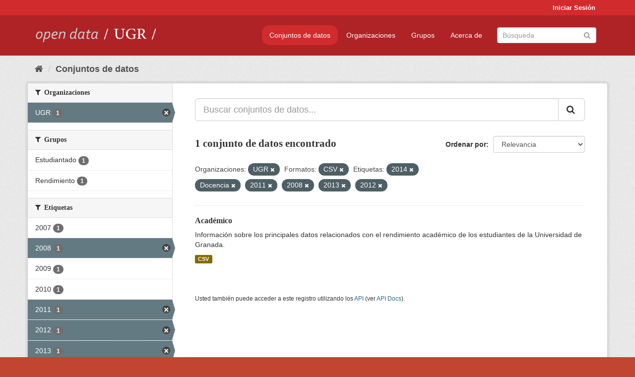

--- FILE ---
content_type: text/html; charset=utf-8
request_url: https://opendata.ugr.es/dataset/?organization=universidad-granada&_license_id_limit=0&res_format=CSV&tags=2014&tags=Docencia&tags=2011&tags=2008&tags=2013&_tags_limit=0&tags=2012
body_size: 7603
content:
<!DOCTYPE html>
<!--[if IE 9]> <html lang="es" class="ie9"> <![endif]-->
<!--[if gt IE 8]><!--> <html lang="es"> <!--<![endif]-->
  <head>
    <meta charset="utf-8" />
      <meta name="generator" content="ckan 2.9.5" />
      <meta name="viewport" content="width=device-width, initial-scale=1.0">
    <title>Conjunto de datos - OpenData UGR</title>

    
    
    <link rel="shortcut icon" href="/base/images/faviconUGR.ico" />
    
    
        <link rel="alternate" type="text/n3" href="https://opendata.ugr.es/catalog.n3"/>
        <link rel="alternate" type="text/ttl" href="https://opendata.ugr.es/catalog.ttl"/>
        <link rel="alternate" type="application/rdf+xml" href="https://opendata.ugr.es/catalog.xml"/>
        <link rel="alternate" type="application/ld+json" href="https://opendata.ugr.es/catalog.jsonld"/>
    

    
      
      
      
      
    

    
    



    
      
      
    

    
    <link href="/webassets/base/eb9793eb_red.css" rel="stylesheet"/>
<link href="/webassets/ckanext-harvest/c95a0af2_harvest_css.css" rel="stylesheet"/><style>
                .site-footer  {
  #background-color: #842f22;
background-color: #d12b2e;
}
.account-masthead {
background: #d12b2e;
}




.masthead {
background: #af2326;
}

.account-masthead .account ul li a{
  
  color: white;
}


/*
#Para la imagen de fondo
#.hero{
#background: url("https://p1.pxfuel.com/preview/401/157/184/alhambra-spain-granada-window.jpg");
#}
*/

/* --> BIUSCADOR DE INICIO */
.homepage .module-search .module-content {
background-color: #d12b2e;

}


.homepage .module-search .tags {
background-color: #af2326;

}



. main-navigation-toggle a:hover {
  font-size:20px;
}




#main-navigation-toggle a:active{

 background: #d12b2e;
}

#main-navigation-toggle a:hover {
  
  /* font-size: 150%; */
  background: #d12b2e;
  
}

.account-masthead .account ul li a:hover {
    
    background-color: #af2326;
    
}

/* lineas del menu de configuracion, ajustes, logout */
.account-masthead .account ul li {
  
  border-left: none;
  
}

.account-masthead .account ul .active {
  
  background-color: black;
}

masthead .navigation .nav-pills li a:hover, .masthead .navigation .nav-pills li a:focus, .masthead .navigation .nav-pills li.active a{
  
 background: #d12b2e;
  
}
    
.btn-primary {
  
  background: #4d4c4d;
  border-color: #4d4c4d;
}


/* Color rojo oscuro de la franja superior al footer */
.homepage div:nth-child(3){
  
  background-color:  #af2326;
}


/* Color del gris de fondo */
.hero{
  
  /*! background: 
    
    url("https://p1.pxfuel.com/preview/16/472/53/wall-stones-marble-texture.jpg"); */
    /*
    url("https://p1.pxfuel.com/preview/688/816/856/pattern-texture-grey-brick-wall-model.jpg") repeat repeat;
    */
  /*! background-size: contain; */

  background-color: #dddddd;
background-image: None;
  
}

.homepage .row1{

  background:
     url("../../base/images/logo-ugr-blanco-transparente-sin-letras-rotado.svg");
  
  background-size: 190%;
  overflow: scroll;
  resize: both;


  background-position-y: 400px;
  background-position-x: -800px
  

}


h1, h2, h3, h4 {

font-size: 21px;
/*font-style: italic;*/
font-family: initial;

}

/* Imagenes de dcat, sparql, y estadisticas */
.hero .container div a img{
  
  max-width: 70%;
  
  
}
   

.hero .container div p {
  
  display: inline-block; 
  max-width: 49%;
  
}

.hero .container div p:nth-child(2){
  
  
  display:inline
   
}

.hero .container div p:nth-child(3){
 
  display: inline;  
  
  
}

.hero .container div p:nth-child(5){
  
  
  float: right;
  margin-top: 7%;
}

.hero .container div p:nth-child(8){
  
  
 
  float: right;
  
}


.hero .container div p:nth-child(8) img{
  
 
  float: right;
  
}



.hero .container div p:nth-child(13){
  
  
  float: right;
  margin-top: 8%
}



.hero .container div p:nth-child(15){
  
  
display: inline;  
  
  
}

.hero .container .module-content div h2{
  
  background-color: #dddddd;
  text-align: center
  
}

.hero .container div h1{
  
  text-align: center;
  
}


/* Cajas redondeadas ---------------> */
.hero .container .col-md-6.col2 .module-content.box {
  
  height: 100%;
  width: 100%;
  margin-top: 10px;
  border-top-left-radius: 30px;
  border-top-right-radius: 30px;
  border-bottom-right-radius: 30px;
  border-bottom-left-radius: 30px;
  
}


.homepage .module-search, .homepage .module-search .module-content{
  
  border-top-left-radius: 30px;
  border-top-right-radius: 30px;
}

.homepage .module-search{
  margin-top: 10px;
}


.homepage.layout-2 .stats {
  
  border-bottom-left-radius: 30px;
  border-bottom-right-radius: 30px;

}

/* <------------- Cajas redondeadas*/


.hero .container .col-md-6.col2 ul {
  
  
  margin-bottom: 10%;
}


/*radio del li > a del navbar */
.nav-pills > li > a {
    border-radius: 15px;
}



/* Paginación de los datasets */

.pagination > li > a {
  
  color: black;
  padding: 6px 15px;
  border: none;
  
}

.pagination > li > a:hover {
  
  background-color: #dddddd;
  color: black;
  
  
}



.pagination > .active > a{
  
  background-color: #dddddd;
  color: black;
}





.pagination > li > a, .pagination > li > span {
    
    padding: 6px 15px;
  
}


.pagination > .active > a:hover  {
  
    z-index: 3;
    color: #fff;
    cursor: default;
    background-color: black ;
   
}

/*footer ----------------------------> */

.site-footer a{
  
  color: white;
  
}

.site-footer label {
    color: white;
}

.site-footer p {
  
  color: white;
}

/* marca ugr + LOGO */

.navbar-left{
  
  width: 40%;
  padding-top: 12px;
  
}

.navbar-left img {
  
  width: 55%;
  
  
}





/* condicion para dispositivos pequeños*/

@media (max-width:475px){
  
  .hero .container .module-content div h2{
  
    margin-top: 21%;
  
  }
  
  
  .hero .container div a img {
    max-width: 70%;
    margin-top: 20%;
}
  
 

}




@media (max-width: 1200px){
  
  .header-image.navbar-left {
    
    
   width: 22%;
   margin-top: 7px;
    
    
  }
  
  
  .header-image.navbar-left .logo img{
    
    width: 100%;
  }


  
}


@media (max-width: 766px){
  
  
  .main{
    background-color: #af2326
  }

  
  
}




      </style>
    
  </head>

  
  <body data-site-root="https://opendata.ugr.es/" data-locale-root="https://opendata.ugr.es/" >

    
    <div class="sr-only sr-only-focusable"><a href="#content">Ir al contenido</a></div>
  

  
     
<div class="account-masthead">
  <div class="container">
     
    <nav class="account not-authed" aria-label="Cuenta">
      <ul class="list-unstyled">
        
        <li><a href="/user/login">Iniciar Sesión</a></li>
         
      </ul>
    </nav>
     
  </div>
</div>

<header class="navbar navbar-static-top masthead">
    
  <div class="container">
    <div class="navbar-right">
      <button data-target="#main-navigation-toggle" data-toggle="collapse" class="navbar-toggle collapsed" type="button" aria-label="expand or collapse" aria-expanded="false">
        <span class="sr-only">Toggle navigation</span>
        <span class="fa fa-bars"></span>
      </button>
    </div>
    <hgroup class="header-image navbar-left">
       
      <a class="logo" href="/"><img src="/uploads/admin/2022-02-21-120002.678222marca-open-data-ugr.png" alt="OpenData UGR" title="OpenData UGR" /></a>
       
    </hgroup>

    <div class="collapse navbar-collapse" id="main-navigation-toggle">
      
      <nav class="section navigation">
        <ul class="nav nav-pills">
            
		<li class="active"><a href="/dataset/">Conjuntos de datos</a></li><li><a href="/organization/">Organizaciones</a></li><li><a href="/group/">Grupos</a></li><li><a href="/about">Acerca de</a></li>
	    
        </ul>
      </nav>
       
      <form class="section site-search simple-input" action="/dataset/" method="get">
        <div class="field">
          <label for="field-sitewide-search">Buscar conjuntos de datos</label>
          <input id="field-sitewide-search" type="text" class="form-control" name="q" placeholder="Búsqueda" aria-label="Buscar conjuntos de datos"/>
          <button class="btn-search" type="submit" aria-label="Enviar"><i class="fa fa-search"></i></button>
        </div>
      </form>
      
    </div>
  </div>
</header>

  
    <div class="main">
      <div id="content" class="container">
        
          
            <div class="flash-messages">
              
                
              
            </div>
          

          
            <div class="toolbar" role="navigation" aria-label="Miga de pan">
              
                
                  <ol class="breadcrumb">
                    
<li class="home"><a href="/" aria-label="Inicio"><i class="fa fa-home"></i><span> Inicio</span></a></li>
                    
  <li class="active"><a href="/dataset/">Conjuntos de datos</a></li>

                  </ol>
                
              
            </div>
          

          <div class="row wrapper">
            
            
            

            
              <aside class="secondary col-sm-3">
                
                
  <div class="filters">
    <div>
      
        

    
    
	
	    
	    
		<section class="module module-narrow module-shallow">
		    
			<h2 class="module-heading">
			    <i class="fa fa-filter"></i>
			    
			    Organizaciones
			</h2>
		    
		    
			
			    
				<nav aria-label="Organizaciones">
				    <ul class="list-unstyled nav nav-simple nav-facet">
					
					    
					    
					    
					    
					    <li class="nav-item active">
						<a href="/dataset/?_license_id_limit=0&amp;res_format=CSV&amp;tags=2014&amp;tags=Docencia&amp;tags=2011&amp;tags=2008&amp;tags=2013&amp;tags=2012&amp;_tags_limit=0" title="">
						    <span class="item-label">UGR</span>
						    <span class="hidden separator"> - </span>
						    <span class="item-count badge">1</span>
						</a>
					    </li>
					
				    </ul>
				</nav>

				<p class="module-footer">
				    
					
				    
				</p>
			    
			
		    
		</section>
	    
	
    

      
        

    
    
	
	    
	    
		<section class="module module-narrow module-shallow">
		    
			<h2 class="module-heading">
			    <i class="fa fa-filter"></i>
			    
			    Grupos
			</h2>
		    
		    
			
			    
				<nav aria-label="Grupos">
				    <ul class="list-unstyled nav nav-simple nav-facet">
					
					    
					    
					    
					    
					    <li class="nav-item">
						<a href="/dataset/?organization=universidad-granada&amp;_license_id_limit=0&amp;res_format=CSV&amp;tags=2014&amp;tags=Docencia&amp;tags=2011&amp;tags=2008&amp;tags=2013&amp;tags=2012&amp;_tags_limit=0&amp;groups=estudiantes" title="">
						    <span class="item-label">Estudiantado</span>
						    <span class="hidden separator"> - </span>
						    <span class="item-count badge">1</span>
						</a>
					    </li>
					
					    
					    
					    
					    
					    <li class="nav-item">
						<a href="/dataset/?organization=universidad-granada&amp;_license_id_limit=0&amp;res_format=CSV&amp;tags=2014&amp;tags=Docencia&amp;tags=2011&amp;tags=2008&amp;tags=2013&amp;tags=2012&amp;_tags_limit=0&amp;groups=rendimiento" title="">
						    <span class="item-label">Rendimiento</span>
						    <span class="hidden separator"> - </span>
						    <span class="item-count badge">1</span>
						</a>
					    </li>
					
				    </ul>
				</nav>

				<p class="module-footer">
				    
					
				    
				</p>
			    
			
		    
		</section>
	    
	
    

      
        

    
    
	
	    
	    
		<section class="module module-narrow module-shallow">
		    
			<h2 class="module-heading">
			    <i class="fa fa-filter"></i>
			    
			    Etiquetas
			</h2>
		    
		    
			
			    
				<nav aria-label="Etiquetas">
				    <ul class="list-unstyled nav nav-simple nav-facet">
					
					    
					    
					    
					    
					    <li class="nav-item">
						<a href="/dataset/?organization=universidad-granada&amp;_license_id_limit=0&amp;res_format=CSV&amp;tags=2014&amp;tags=Docencia&amp;tags=2011&amp;tags=2008&amp;tags=2013&amp;tags=2012&amp;_tags_limit=0&amp;tags=2007" title="">
						    <span class="item-label">2007</span>
						    <span class="hidden separator"> - </span>
						    <span class="item-count badge">1</span>
						</a>
					    </li>
					
					    
					    
					    
					    
					    <li class="nav-item active">
						<a href="/dataset/?organization=universidad-granada&amp;_license_id_limit=0&amp;res_format=CSV&amp;tags=2014&amp;tags=Docencia&amp;tags=2011&amp;tags=2013&amp;tags=2012&amp;_tags_limit=0" title="">
						    <span class="item-label">2008</span>
						    <span class="hidden separator"> - </span>
						    <span class="item-count badge">1</span>
						</a>
					    </li>
					
					    
					    
					    
					    
					    <li class="nav-item">
						<a href="/dataset/?organization=universidad-granada&amp;_license_id_limit=0&amp;res_format=CSV&amp;tags=2014&amp;tags=Docencia&amp;tags=2011&amp;tags=2008&amp;tags=2013&amp;tags=2012&amp;_tags_limit=0&amp;tags=2009" title="">
						    <span class="item-label">2009</span>
						    <span class="hidden separator"> - </span>
						    <span class="item-count badge">1</span>
						</a>
					    </li>
					
					    
					    
					    
					    
					    <li class="nav-item">
						<a href="/dataset/?organization=universidad-granada&amp;_license_id_limit=0&amp;res_format=CSV&amp;tags=2014&amp;tags=Docencia&amp;tags=2011&amp;tags=2008&amp;tags=2013&amp;tags=2012&amp;_tags_limit=0&amp;tags=2010" title="">
						    <span class="item-label">2010</span>
						    <span class="hidden separator"> - </span>
						    <span class="item-count badge">1</span>
						</a>
					    </li>
					
					    
					    
					    
					    
					    <li class="nav-item active">
						<a href="/dataset/?organization=universidad-granada&amp;_license_id_limit=0&amp;res_format=CSV&amp;tags=2014&amp;tags=Docencia&amp;tags=2008&amp;tags=2013&amp;tags=2012&amp;_tags_limit=0" title="">
						    <span class="item-label">2011</span>
						    <span class="hidden separator"> - </span>
						    <span class="item-count badge">1</span>
						</a>
					    </li>
					
					    
					    
					    
					    
					    <li class="nav-item active">
						<a href="/dataset/?organization=universidad-granada&amp;_license_id_limit=0&amp;res_format=CSV&amp;tags=2014&amp;tags=Docencia&amp;tags=2011&amp;tags=2008&amp;tags=2013&amp;_tags_limit=0" title="">
						    <span class="item-label">2012</span>
						    <span class="hidden separator"> - </span>
						    <span class="item-count badge">1</span>
						</a>
					    </li>
					
					    
					    
					    
					    
					    <li class="nav-item active">
						<a href="/dataset/?organization=universidad-granada&amp;_license_id_limit=0&amp;res_format=CSV&amp;tags=2014&amp;tags=Docencia&amp;tags=2011&amp;tags=2008&amp;tags=2012&amp;_tags_limit=0" title="">
						    <span class="item-label">2013</span>
						    <span class="hidden separator"> - </span>
						    <span class="item-count badge">1</span>
						</a>
					    </li>
					
					    
					    
					    
					    
					    <li class="nav-item active">
						<a href="/dataset/?organization=universidad-granada&amp;_license_id_limit=0&amp;res_format=CSV&amp;tags=Docencia&amp;tags=2011&amp;tags=2008&amp;tags=2013&amp;tags=2012&amp;_tags_limit=0" title="">
						    <span class="item-label">2014</span>
						    <span class="hidden separator"> - </span>
						    <span class="item-count badge">1</span>
						</a>
					    </li>
					
					    
					    
					    
					    
					    <li class="nav-item">
						<a href="/dataset/?organization=universidad-granada&amp;_license_id_limit=0&amp;res_format=CSV&amp;tags=2014&amp;tags=Docencia&amp;tags=2011&amp;tags=2008&amp;tags=2013&amp;tags=2012&amp;_tags_limit=0&amp;tags=2015" title="">
						    <span class="item-label">2015</span>
						    <span class="hidden separator"> - </span>
						    <span class="item-count badge">1</span>
						</a>
					    </li>
					
					    
					    
					    
					    
					    <li class="nav-item">
						<a href="/dataset/?organization=universidad-granada&amp;_license_id_limit=0&amp;res_format=CSV&amp;tags=2014&amp;tags=Docencia&amp;tags=2011&amp;tags=2008&amp;tags=2013&amp;tags=2012&amp;_tags_limit=0&amp;tags=Centros+Propios" title="">
						    <span class="item-label">Centros Propios</span>
						    <span class="hidden separator"> - </span>
						    <span class="item-count badge">1</span>
						</a>
					    </li>
					
					    
					    
					    
					    
					    <li class="nav-item active">
						<a href="/dataset/?organization=universidad-granada&amp;_license_id_limit=0&amp;res_format=CSV&amp;tags=2014&amp;tags=2011&amp;tags=2008&amp;tags=2013&amp;tags=2012&amp;_tags_limit=0" title="">
						    <span class="item-label">Docencia</span>
						    <span class="hidden separator"> - </span>
						    <span class="item-count badge">1</span>
						</a>
					    </li>
					
					    
					    
					    
					    
					    <li class="nav-item">
						<a href="/dataset/?organization=universidad-granada&amp;_license_id_limit=0&amp;res_format=CSV&amp;tags=2014&amp;tags=Docencia&amp;tags=2011&amp;tags=2008&amp;tags=2013&amp;tags=2012&amp;_tags_limit=0&amp;tags=Estad%C3%ADstica" title="">
						    <span class="item-label">Estadística</span>
						    <span class="hidden separator"> - </span>
						    <span class="item-count badge">1</span>
						</a>
					    </li>
					
					    
					    
					    
					    
					    <li class="nav-item">
						<a href="/dataset/?organization=universidad-granada&amp;_license_id_limit=0&amp;res_format=CSV&amp;tags=2014&amp;tags=Docencia&amp;tags=2011&amp;tags=2008&amp;tags=2013&amp;tags=2012&amp;_tags_limit=0&amp;tags=Gesti%C3%B3n+e+investigaci%C3%B3n" title="Gestión e investigación">
						    <span class="item-label">Gestión e investiga...</span>
						    <span class="hidden separator"> - </span>
						    <span class="item-count badge">1</span>
						</a>
					    </li>
					
					    
					    
					    
					    
					    <li class="nav-item">
						<a href="/dataset/?organization=universidad-granada&amp;_license_id_limit=0&amp;res_format=CSV&amp;tags=2014&amp;tags=Docencia&amp;tags=2011&amp;tags=2008&amp;tags=2013&amp;tags=2012&amp;_tags_limit=0&amp;tags=Peri%C3%B3dico" title="">
						    <span class="item-label">Periódico</span>
						    <span class="hidden separator"> - </span>
						    <span class="item-count badge">1</span>
						</a>
					    </li>
					
					    
					    
					    
					    
					    <li class="nav-item">
						<a href="/dataset/?organization=universidad-granada&amp;_license_id_limit=0&amp;res_format=CSV&amp;tags=2014&amp;tags=Docencia&amp;tags=2011&amp;tags=2008&amp;tags=2013&amp;tags=2012&amp;_tags_limit=0&amp;tags=Rendimiento" title="">
						    <span class="item-label">Rendimiento</span>
						    <span class="hidden separator"> - </span>
						    <span class="item-count badge">1</span>
						</a>
					    </li>
					
				    </ul>
				</nav>

				<p class="module-footer">
				    
					<a href="/dataset/?organization=universidad-granada&amp;_license_id_limit=0&amp;res_format=CSV&amp;tags=2014&amp;tags=Docencia&amp;tags=2011&amp;tags=2008&amp;tags=2013&amp;tags=2012" class="read-more">Mostrar Solamente Populares Etiquetas</a>
				    
				</p>
			    
			
		    
		</section>
	    
	
    

      
        

    
    
	
	    
	    
		<section class="module module-narrow module-shallow">
		    
			<h2 class="module-heading">
			    <i class="fa fa-filter"></i>
			    
			    Formatos
			</h2>
		    
		    
			
			    
				<nav aria-label="Formatos">
				    <ul class="list-unstyled nav nav-simple nav-facet">
					
					    
					    
					    
					    
					    <li class="nav-item active">
						<a href="/dataset/?organization=universidad-granada&amp;_license_id_limit=0&amp;tags=2014&amp;tags=Docencia&amp;tags=2011&amp;tags=2008&amp;tags=2013&amp;tags=2012&amp;_tags_limit=0" title="">
						    <span class="item-label">CSV</span>
						    <span class="hidden separator"> - </span>
						    <span class="item-count badge">1</span>
						</a>
					    </li>
					
				    </ul>
				</nav>

				<p class="module-footer">
				    
					
				    
				</p>
			    
			
		    
		</section>
	    
	
    

      
        

    
    
	
	    
	    
		<section class="module module-narrow module-shallow">
		    
			<h2 class="module-heading">
			    <i class="fa fa-filter"></i>
			    
			    Licencias
			</h2>
		    
		    
			
			    
				<nav aria-label="Licencias">
				    <ul class="list-unstyled nav nav-simple nav-facet">
					
					    
					    
					    
					    
					    <li class="nav-item">
						<a href="/dataset/?organization=universidad-granada&amp;_license_id_limit=0&amp;res_format=CSV&amp;tags=2014&amp;tags=Docencia&amp;tags=2011&amp;tags=2008&amp;tags=2013&amp;tags=2012&amp;_tags_limit=0&amp;license_id=odc-by" title="Open Data Commons Attribution License">
						    <span class="item-label">Open Data Commons A...</span>
						    <span class="hidden separator"> - </span>
						    <span class="item-count badge">1</span>
						</a>
					    </li>
					
				    </ul>
				</nav>

				<p class="module-footer">
				    
					<a href="/dataset/?organization=universidad-granada&amp;res_format=CSV&amp;tags=2014&amp;tags=Docencia&amp;tags=2011&amp;tags=2008&amp;tags=2013&amp;tags=2012&amp;_tags_limit=0" class="read-more">Mostrar Solamente Populares Licencias</a>
				    
				</p>
			    
			
		    
		</section>
	    
	
    

      
    </div>
    <a class="close no-text hide-filters"><i class="fa fa-times-circle"></i><span class="text">close</span></a>
  </div>

              </aside>
            

            
              <div class="primary col-sm-9 col-xs-12" role="main">
                
                
  <section class="module">
    <div class="module-content">
      
        
      
      
        
        
        







<form id="dataset-search-form" class="search-form" method="get" data-module="select-switch">

  
    <div class="input-group search-input-group">
      <input aria-label="Buscar conjuntos de datos..." id="field-giant-search" type="text" class="form-control input-lg" name="q" value="" autocomplete="off" placeholder="Buscar conjuntos de datos...">
      
      <span class="input-group-btn">
        <button class="btn btn-default btn-lg" type="submit" value="search" aria-label="Enviar">
          <i class="fa fa-search"></i>
        </button>
      </span>
      
    </div>
  

  
    <span>
  
  

  
  
  
  <input type="hidden" name="organization" value="universidad-granada" />
  
  
  
  
  
  <input type="hidden" name="res_format" value="CSV" />
  
  
  
  
  
  <input type="hidden" name="tags" value="2014" />
  
  
  
  
  
  <input type="hidden" name="tags" value="Docencia" />
  
  
  
  
  
  <input type="hidden" name="tags" value="2011" />
  
  
  
  
  
  <input type="hidden" name="tags" value="2008" />
  
  
  
  
  
  <input type="hidden" name="tags" value="2013" />
  
  
  
  
  
  <input type="hidden" name="tags" value="2012" />
  
  
  
  </span>
  

  
    
      <div class="form-select form-group control-order-by">
        <label for="field-order-by">Ordenar por</label>
        <select id="field-order-by" name="sort" class="form-control">
          
            
              <option value="score desc, metadata_modified desc" selected="selected">Relevancia</option>
            
          
            
              <option value="title_string asc">Nombre Ascendente</option>
            
          
            
              <option value="title_string desc">Nombre Descendente</option>
            
          
            
              <option value="metadata_modified desc">Última modificación</option>
            
          
            
          
        </select>
        
        <button class="btn btn-default js-hide" type="submit">Ir</button>
        
      </div>
    
  

  
    
      <h1>

  
  
  
  

1 conjunto de datos encontrado</h1>
    
  

  
    
      <p class="filter-list">
        
          
          <span class="facet">Organizaciones:</span>
          
            <span class="filtered pill">UGR
              <a href="/dataset/?_license_id_limit=0&amp;res_format=CSV&amp;tags=2014&amp;tags=Docencia&amp;tags=2011&amp;tags=2008&amp;tags=2013&amp;tags=2012&amp;_tags_limit=0" class="remove" title="Quitar"><i class="fa fa-times"></i></a>
            </span>
          
        
          
          <span class="facet">Formatos:</span>
          
            <span class="filtered pill">CSV
              <a href="/dataset/?organization=universidad-granada&amp;_license_id_limit=0&amp;tags=2014&amp;tags=Docencia&amp;tags=2011&amp;tags=2008&amp;tags=2013&amp;tags=2012&amp;_tags_limit=0" class="remove" title="Quitar"><i class="fa fa-times"></i></a>
            </span>
          
        
          
          <span class="facet">Etiquetas:</span>
          
            <span class="filtered pill">2014
              <a href="/dataset/?organization=universidad-granada&amp;_license_id_limit=0&amp;res_format=CSV&amp;tags=Docencia&amp;tags=2011&amp;tags=2008&amp;tags=2013&amp;tags=2012&amp;_tags_limit=0" class="remove" title="Quitar"><i class="fa fa-times"></i></a>
            </span>
          
            <span class="filtered pill">Docencia
              <a href="/dataset/?organization=universidad-granada&amp;_license_id_limit=0&amp;res_format=CSV&amp;tags=2014&amp;tags=2011&amp;tags=2008&amp;tags=2013&amp;tags=2012&amp;_tags_limit=0" class="remove" title="Quitar"><i class="fa fa-times"></i></a>
            </span>
          
            <span class="filtered pill">2011
              <a href="/dataset/?organization=universidad-granada&amp;_license_id_limit=0&amp;res_format=CSV&amp;tags=2014&amp;tags=Docencia&amp;tags=2008&amp;tags=2013&amp;tags=2012&amp;_tags_limit=0" class="remove" title="Quitar"><i class="fa fa-times"></i></a>
            </span>
          
            <span class="filtered pill">2008
              <a href="/dataset/?organization=universidad-granada&amp;_license_id_limit=0&amp;res_format=CSV&amp;tags=2014&amp;tags=Docencia&amp;tags=2011&amp;tags=2013&amp;tags=2012&amp;_tags_limit=0" class="remove" title="Quitar"><i class="fa fa-times"></i></a>
            </span>
          
            <span class="filtered pill">2013
              <a href="/dataset/?organization=universidad-granada&amp;_license_id_limit=0&amp;res_format=CSV&amp;tags=2014&amp;tags=Docencia&amp;tags=2011&amp;tags=2008&amp;tags=2012&amp;_tags_limit=0" class="remove" title="Quitar"><i class="fa fa-times"></i></a>
            </span>
          
            <span class="filtered pill">2012
              <a href="/dataset/?organization=universidad-granada&amp;_license_id_limit=0&amp;res_format=CSV&amp;tags=2014&amp;tags=Docencia&amp;tags=2011&amp;tags=2008&amp;tags=2013&amp;_tags_limit=0" class="remove" title="Quitar"><i class="fa fa-times"></i></a>
            </span>
          
        
      </p>
      <a class="show-filters btn btn-default">Filtrar Resultados</a>
    
  

</form>




      
      
        

  
    <ul class="dataset-list list-unstyled">
    	
	      
	        






  <li class="dataset-item">
    
      <div class="dataset-content">
        
          <h2 class="dataset-heading">
            
              
            
            
		<a href="/dataset/academico">Académico</a>
            
            
              
              
            
          </h2>
        
        
          
        
        
          
            <div>Información sobre los principales datos relacionados con el rendimiento académico de los estudiantes de la Universidad de Granada. </div>
          
        
      </div>
      
        
          
            <ul class="dataset-resources list-unstyled">
              
                
                <li>
                  <a href="/dataset/academico" class="label label-default" data-format="csv">CSV</a>
                </li>
                
              
            </ul>
          
        
      
    
  </li>

	      
	    
    </ul>
  

      
    </div>

    
      
    
  </section>

  
    <section class="module">
      <div class="module-content">
        
          <small>
            
            
            
          Usted también puede acceder a este registro utilizando los <a href="/api/3">API</a> (ver <a href="http://docs.ckan.org/en/2.9/api/">API Docs</a>).
          </small>
        
      </div>
    </section>
  

              </div>
            
          </div>
        
      </div>
    </div>
  
    <footer class="site-footer">
  <div class="container">
    
    <div class="row">
      <div class="col-md-8 footer-links">
        
          <ul class="list-unstyled">
            
              <li><a href="/about">Acerca de OpenData UGR</a></li>
            
          </ul>
          <ul class="list-unstyled">
            
              
              <li><a href="http://docs.ckan.org/en/2.9/api/">API CKAN</a></li>
              <li><a href="http://www.ckan.org/">CKAN Association</a></li>
              <li><a href="http://www.opendefinition.org/okd/"><img src="/base/images/od_80x15_blue.png" alt="Open Data"></a></li>
            
          </ul>
        
      </div>
      <div class="col-md-4 attribution">
        
          <p><strong>Gestionado con </strong> <a class="hide-text ckan-footer-logo" href="http://ckan.org">CKAN</a></p>
        
        
          
<form class="form-inline form-select lang-select" action="/util/redirect" data-module="select-switch" method="POST">
  <label for="field-lang-select">Idioma</label>
  <select id="field-lang-select" name="url" data-module="autocomplete" data-module-dropdown-class="lang-dropdown" data-module-container-class="lang-container">
    
      <option value="/es/dataset/?organization=universidad-granada&amp;_license_id_limit=0&amp;res_format=CSV&amp;tags=2014&amp;tags=Docencia&amp;tags=2011&amp;tags=2008&amp;tags=2013&amp;_tags_limit=0&amp;tags=2012" selected="selected">
        español
      </option>
    
      <option value="/en/dataset/?organization=universidad-granada&amp;_license_id_limit=0&amp;res_format=CSV&amp;tags=2014&amp;tags=Docencia&amp;tags=2011&amp;tags=2008&amp;tags=2013&amp;_tags_limit=0&amp;tags=2012" >
        English
      </option>
    
      <option value="/pt_BR/dataset/?organization=universidad-granada&amp;_license_id_limit=0&amp;res_format=CSV&amp;tags=2014&amp;tags=Docencia&amp;tags=2011&amp;tags=2008&amp;tags=2013&amp;_tags_limit=0&amp;tags=2012" >
        português (Brasil)
      </option>
    
      <option value="/ja/dataset/?organization=universidad-granada&amp;_license_id_limit=0&amp;res_format=CSV&amp;tags=2014&amp;tags=Docencia&amp;tags=2011&amp;tags=2008&amp;tags=2013&amp;_tags_limit=0&amp;tags=2012" >
        日本語
      </option>
    
      <option value="/it/dataset/?organization=universidad-granada&amp;_license_id_limit=0&amp;res_format=CSV&amp;tags=2014&amp;tags=Docencia&amp;tags=2011&amp;tags=2008&amp;tags=2013&amp;_tags_limit=0&amp;tags=2012" >
        italiano
      </option>
    
      <option value="/cs_CZ/dataset/?organization=universidad-granada&amp;_license_id_limit=0&amp;res_format=CSV&amp;tags=2014&amp;tags=Docencia&amp;tags=2011&amp;tags=2008&amp;tags=2013&amp;_tags_limit=0&amp;tags=2012" >
        čeština (Česko)
      </option>
    
      <option value="/ca/dataset/?organization=universidad-granada&amp;_license_id_limit=0&amp;res_format=CSV&amp;tags=2014&amp;tags=Docencia&amp;tags=2011&amp;tags=2008&amp;tags=2013&amp;_tags_limit=0&amp;tags=2012" >
        català
      </option>
    
      <option value="/fr/dataset/?organization=universidad-granada&amp;_license_id_limit=0&amp;res_format=CSV&amp;tags=2014&amp;tags=Docencia&amp;tags=2011&amp;tags=2008&amp;tags=2013&amp;_tags_limit=0&amp;tags=2012" >
        français
      </option>
    
      <option value="/el/dataset/?organization=universidad-granada&amp;_license_id_limit=0&amp;res_format=CSV&amp;tags=2014&amp;tags=Docencia&amp;tags=2011&amp;tags=2008&amp;tags=2013&amp;_tags_limit=0&amp;tags=2012" >
        Ελληνικά
      </option>
    
      <option value="/sv/dataset/?organization=universidad-granada&amp;_license_id_limit=0&amp;res_format=CSV&amp;tags=2014&amp;tags=Docencia&amp;tags=2011&amp;tags=2008&amp;tags=2013&amp;_tags_limit=0&amp;tags=2012" >
        svenska
      </option>
    
      <option value="/sr/dataset/?organization=universidad-granada&amp;_license_id_limit=0&amp;res_format=CSV&amp;tags=2014&amp;tags=Docencia&amp;tags=2011&amp;tags=2008&amp;tags=2013&amp;_tags_limit=0&amp;tags=2012" >
        српски
      </option>
    
      <option value="/no/dataset/?organization=universidad-granada&amp;_license_id_limit=0&amp;res_format=CSV&amp;tags=2014&amp;tags=Docencia&amp;tags=2011&amp;tags=2008&amp;tags=2013&amp;_tags_limit=0&amp;tags=2012" >
        norsk bokmål (Norge)
      </option>
    
      <option value="/sk/dataset/?organization=universidad-granada&amp;_license_id_limit=0&amp;res_format=CSV&amp;tags=2014&amp;tags=Docencia&amp;tags=2011&amp;tags=2008&amp;tags=2013&amp;_tags_limit=0&amp;tags=2012" >
        slovenčina
      </option>
    
      <option value="/fi/dataset/?organization=universidad-granada&amp;_license_id_limit=0&amp;res_format=CSV&amp;tags=2014&amp;tags=Docencia&amp;tags=2011&amp;tags=2008&amp;tags=2013&amp;_tags_limit=0&amp;tags=2012" >
        suomi
      </option>
    
      <option value="/ru/dataset/?organization=universidad-granada&amp;_license_id_limit=0&amp;res_format=CSV&amp;tags=2014&amp;tags=Docencia&amp;tags=2011&amp;tags=2008&amp;tags=2013&amp;_tags_limit=0&amp;tags=2012" >
        русский
      </option>
    
      <option value="/de/dataset/?organization=universidad-granada&amp;_license_id_limit=0&amp;res_format=CSV&amp;tags=2014&amp;tags=Docencia&amp;tags=2011&amp;tags=2008&amp;tags=2013&amp;_tags_limit=0&amp;tags=2012" >
        Deutsch
      </option>
    
      <option value="/pl/dataset/?organization=universidad-granada&amp;_license_id_limit=0&amp;res_format=CSV&amp;tags=2014&amp;tags=Docencia&amp;tags=2011&amp;tags=2008&amp;tags=2013&amp;_tags_limit=0&amp;tags=2012" >
        polski
      </option>
    
      <option value="/nl/dataset/?organization=universidad-granada&amp;_license_id_limit=0&amp;res_format=CSV&amp;tags=2014&amp;tags=Docencia&amp;tags=2011&amp;tags=2008&amp;tags=2013&amp;_tags_limit=0&amp;tags=2012" >
        Nederlands
      </option>
    
      <option value="/bg/dataset/?organization=universidad-granada&amp;_license_id_limit=0&amp;res_format=CSV&amp;tags=2014&amp;tags=Docencia&amp;tags=2011&amp;tags=2008&amp;tags=2013&amp;_tags_limit=0&amp;tags=2012" >
        български
      </option>
    
      <option value="/ko_KR/dataset/?organization=universidad-granada&amp;_license_id_limit=0&amp;res_format=CSV&amp;tags=2014&amp;tags=Docencia&amp;tags=2011&amp;tags=2008&amp;tags=2013&amp;_tags_limit=0&amp;tags=2012" >
        한국어 (대한민국)
      </option>
    
      <option value="/hu/dataset/?organization=universidad-granada&amp;_license_id_limit=0&amp;res_format=CSV&amp;tags=2014&amp;tags=Docencia&amp;tags=2011&amp;tags=2008&amp;tags=2013&amp;_tags_limit=0&amp;tags=2012" >
        magyar
      </option>
    
      <option value="/sl/dataset/?organization=universidad-granada&amp;_license_id_limit=0&amp;res_format=CSV&amp;tags=2014&amp;tags=Docencia&amp;tags=2011&amp;tags=2008&amp;tags=2013&amp;_tags_limit=0&amp;tags=2012" >
        slovenščina
      </option>
    
      <option value="/lv/dataset/?organization=universidad-granada&amp;_license_id_limit=0&amp;res_format=CSV&amp;tags=2014&amp;tags=Docencia&amp;tags=2011&amp;tags=2008&amp;tags=2013&amp;_tags_limit=0&amp;tags=2012" >
        latviešu
      </option>
    
      <option value="/es_AR/dataset/?organization=universidad-granada&amp;_license_id_limit=0&amp;res_format=CSV&amp;tags=2014&amp;tags=Docencia&amp;tags=2011&amp;tags=2008&amp;tags=2013&amp;_tags_limit=0&amp;tags=2012" >
        español (Argentina)
      </option>
    
      <option value="/tl/dataset/?organization=universidad-granada&amp;_license_id_limit=0&amp;res_format=CSV&amp;tags=2014&amp;tags=Docencia&amp;tags=2011&amp;tags=2008&amp;tags=2013&amp;_tags_limit=0&amp;tags=2012" >
        Filipino (Pilipinas)
      </option>
    
      <option value="/mk/dataset/?organization=universidad-granada&amp;_license_id_limit=0&amp;res_format=CSV&amp;tags=2014&amp;tags=Docencia&amp;tags=2011&amp;tags=2008&amp;tags=2013&amp;_tags_limit=0&amp;tags=2012" >
        македонски
      </option>
    
      <option value="/fa_IR/dataset/?organization=universidad-granada&amp;_license_id_limit=0&amp;res_format=CSV&amp;tags=2014&amp;tags=Docencia&amp;tags=2011&amp;tags=2008&amp;tags=2013&amp;_tags_limit=0&amp;tags=2012" >
        فارسی (ایران)
      </option>
    
      <option value="/da_DK/dataset/?organization=universidad-granada&amp;_license_id_limit=0&amp;res_format=CSV&amp;tags=2014&amp;tags=Docencia&amp;tags=2011&amp;tags=2008&amp;tags=2013&amp;_tags_limit=0&amp;tags=2012" >
        dansk (Danmark)
      </option>
    
      <option value="/lt/dataset/?organization=universidad-granada&amp;_license_id_limit=0&amp;res_format=CSV&amp;tags=2014&amp;tags=Docencia&amp;tags=2011&amp;tags=2008&amp;tags=2013&amp;_tags_limit=0&amp;tags=2012" >
        lietuvių
      </option>
    
      <option value="/uk/dataset/?organization=universidad-granada&amp;_license_id_limit=0&amp;res_format=CSV&amp;tags=2014&amp;tags=Docencia&amp;tags=2011&amp;tags=2008&amp;tags=2013&amp;_tags_limit=0&amp;tags=2012" >
        українська
      </option>
    
      <option value="/is/dataset/?organization=universidad-granada&amp;_license_id_limit=0&amp;res_format=CSV&amp;tags=2014&amp;tags=Docencia&amp;tags=2011&amp;tags=2008&amp;tags=2013&amp;_tags_limit=0&amp;tags=2012" >
        íslenska
      </option>
    
      <option value="/sr_Latn/dataset/?organization=universidad-granada&amp;_license_id_limit=0&amp;res_format=CSV&amp;tags=2014&amp;tags=Docencia&amp;tags=2011&amp;tags=2008&amp;tags=2013&amp;_tags_limit=0&amp;tags=2012" >
        srpski (latinica)
      </option>
    
      <option value="/hr/dataset/?organization=universidad-granada&amp;_license_id_limit=0&amp;res_format=CSV&amp;tags=2014&amp;tags=Docencia&amp;tags=2011&amp;tags=2008&amp;tags=2013&amp;_tags_limit=0&amp;tags=2012" >
        hrvatski
      </option>
    
      <option value="/ne/dataset/?organization=universidad-granada&amp;_license_id_limit=0&amp;res_format=CSV&amp;tags=2014&amp;tags=Docencia&amp;tags=2011&amp;tags=2008&amp;tags=2013&amp;_tags_limit=0&amp;tags=2012" >
        नेपाली
      </option>
    
      <option value="/am/dataset/?organization=universidad-granada&amp;_license_id_limit=0&amp;res_format=CSV&amp;tags=2014&amp;tags=Docencia&amp;tags=2011&amp;tags=2008&amp;tags=2013&amp;_tags_limit=0&amp;tags=2012" >
        አማርኛ
      </option>
    
      <option value="/my_MM/dataset/?organization=universidad-granada&amp;_license_id_limit=0&amp;res_format=CSV&amp;tags=2014&amp;tags=Docencia&amp;tags=2011&amp;tags=2008&amp;tags=2013&amp;_tags_limit=0&amp;tags=2012" >
        မြန်မာ (မြန်မာ)
      </option>
    
      <option value="/th/dataset/?organization=universidad-granada&amp;_license_id_limit=0&amp;res_format=CSV&amp;tags=2014&amp;tags=Docencia&amp;tags=2011&amp;tags=2008&amp;tags=2013&amp;_tags_limit=0&amp;tags=2012" >
        ไทย
      </option>
    
      <option value="/he/dataset/?organization=universidad-granada&amp;_license_id_limit=0&amp;res_format=CSV&amp;tags=2014&amp;tags=Docencia&amp;tags=2011&amp;tags=2008&amp;tags=2013&amp;_tags_limit=0&amp;tags=2012" >
        עברית
      </option>
    
      <option value="/ar/dataset/?organization=universidad-granada&amp;_license_id_limit=0&amp;res_format=CSV&amp;tags=2014&amp;tags=Docencia&amp;tags=2011&amp;tags=2008&amp;tags=2013&amp;_tags_limit=0&amp;tags=2012" >
        العربية
      </option>
    
      <option value="/zh_Hant_TW/dataset/?organization=universidad-granada&amp;_license_id_limit=0&amp;res_format=CSV&amp;tags=2014&amp;tags=Docencia&amp;tags=2011&amp;tags=2008&amp;tags=2013&amp;_tags_limit=0&amp;tags=2012" >
        中文 (繁體, 台灣)
      </option>
    
      <option value="/zh_Hans_CN/dataset/?organization=universidad-granada&amp;_license_id_limit=0&amp;res_format=CSV&amp;tags=2014&amp;tags=Docencia&amp;tags=2011&amp;tags=2008&amp;tags=2013&amp;_tags_limit=0&amp;tags=2012" >
        中文 (简体, 中国)
      </option>
    
      <option value="/id/dataset/?organization=universidad-granada&amp;_license_id_limit=0&amp;res_format=CSV&amp;tags=2014&amp;tags=Docencia&amp;tags=2011&amp;tags=2008&amp;tags=2013&amp;_tags_limit=0&amp;tags=2012" >
        Indonesia
      </option>
    
      <option value="/en_AU/dataset/?organization=universidad-granada&amp;_license_id_limit=0&amp;res_format=CSV&amp;tags=2014&amp;tags=Docencia&amp;tags=2011&amp;tags=2008&amp;tags=2013&amp;_tags_limit=0&amp;tags=2012" >
        English (Australia)
      </option>
    
      <option value="/km/dataset/?organization=universidad-granada&amp;_license_id_limit=0&amp;res_format=CSV&amp;tags=2014&amp;tags=Docencia&amp;tags=2011&amp;tags=2008&amp;tags=2013&amp;_tags_limit=0&amp;tags=2012" >
        ខ្មែរ
      </option>
    
      <option value="/tr/dataset/?organization=universidad-granada&amp;_license_id_limit=0&amp;res_format=CSV&amp;tags=2014&amp;tags=Docencia&amp;tags=2011&amp;tags=2008&amp;tags=2013&amp;_tags_limit=0&amp;tags=2012" >
        Türkçe
      </option>
    
      <option value="/eu/dataset/?organization=universidad-granada&amp;_license_id_limit=0&amp;res_format=CSV&amp;tags=2014&amp;tags=Docencia&amp;tags=2011&amp;tags=2008&amp;tags=2013&amp;_tags_limit=0&amp;tags=2012" >
        euskara
      </option>
    
      <option value="/gl/dataset/?organization=universidad-granada&amp;_license_id_limit=0&amp;res_format=CSV&amp;tags=2014&amp;tags=Docencia&amp;tags=2011&amp;tags=2008&amp;tags=2013&amp;_tags_limit=0&amp;tags=2012" >
        galego
      </option>
    
      <option value="/vi/dataset/?organization=universidad-granada&amp;_license_id_limit=0&amp;res_format=CSV&amp;tags=2014&amp;tags=Docencia&amp;tags=2011&amp;tags=2008&amp;tags=2013&amp;_tags_limit=0&amp;tags=2012" >
        Tiếng Việt
      </option>
    
      <option value="/mn_MN/dataset/?organization=universidad-granada&amp;_license_id_limit=0&amp;res_format=CSV&amp;tags=2014&amp;tags=Docencia&amp;tags=2011&amp;tags=2008&amp;tags=2013&amp;_tags_limit=0&amp;tags=2012" >
        монгол (Монгол)
      </option>
    
      <option value="/pt_PT/dataset/?organization=universidad-granada&amp;_license_id_limit=0&amp;res_format=CSV&amp;tags=2014&amp;tags=Docencia&amp;tags=2011&amp;tags=2008&amp;tags=2013&amp;_tags_limit=0&amp;tags=2012" >
        português (Portugal)
      </option>
    
      <option value="/sq/dataset/?organization=universidad-granada&amp;_license_id_limit=0&amp;res_format=CSV&amp;tags=2014&amp;tags=Docencia&amp;tags=2011&amp;tags=2008&amp;tags=2013&amp;_tags_limit=0&amp;tags=2012" >
        shqip
      </option>
    
      <option value="/ro/dataset/?organization=universidad-granada&amp;_license_id_limit=0&amp;res_format=CSV&amp;tags=2014&amp;tags=Docencia&amp;tags=2011&amp;tags=2008&amp;tags=2013&amp;_tags_limit=0&amp;tags=2012" >
        română
      </option>
    
      <option value="/uk_UA/dataset/?organization=universidad-granada&amp;_license_id_limit=0&amp;res_format=CSV&amp;tags=2014&amp;tags=Docencia&amp;tags=2011&amp;tags=2008&amp;tags=2013&amp;_tags_limit=0&amp;tags=2012" >
        українська (Україна)
      </option>
    
  </select>
  <button class="btn btn-default js-hide" type="submit">Ir</button>
</form>
        
      </div>
    </div>
    
  </div>

  
    
  
</footer>
  
  
  
  
  
    

      

    
    
    <link href="/webassets/vendor/f3b8236b_select2.css" rel="stylesheet"/>
<link href="/webassets/vendor/0b01aef1_font-awesome.css" rel="stylesheet"/>
    <script src="/webassets/vendor/d8ae4bed_jquery.js" type="text/javascript"></script>
<script src="/webassets/vendor/fb6095a0_vendor.js" type="text/javascript"></script>
<script src="/webassets/vendor/580fa18d_bootstrap.js" type="text/javascript"></script>
<script src="/webassets/base/15a18f6c_main.js" type="text/javascript"></script>
<script src="/webassets/base/266988e1_ckan.js" type="text/javascript"></script>
  </body>
</html>